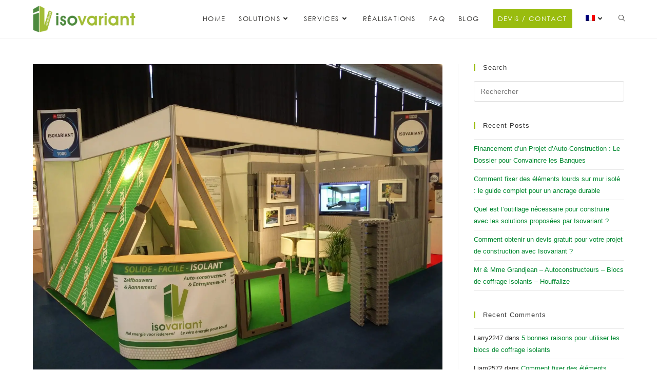

--- FILE ---
content_type: text/css; charset=utf-8
request_url: https://isovariant.be/wp-content/uploads/elementor/css/post-5372.css?ver=1769023155
body_size: 1916
content:
.elementor-5372 .elementor-element.elementor-element-dc1a19b:not(.elementor-motion-effects-element-type-background), .elementor-5372 .elementor-element.elementor-element-dc1a19b > .elementor-motion-effects-container > .elementor-motion-effects-layer{background-color:#f4f4f4;}.elementor-5372 .elementor-element.elementor-element-dc1a19b{transition:background 0.3s, border 0.3s, border-radius 0.3s, box-shadow 0.3s;margin-top:50px;margin-bottom:0px;padding:25px 0px 25px 0px;}.elementor-5372 .elementor-element.elementor-element-dc1a19b > .elementor-background-overlay{transition:background 0.3s, border-radius 0.3s, opacity 0.3s;}.elementor-bc-flex-widget .elementor-5372 .elementor-element.elementor-element-1372606c.elementor-column .elementor-widget-wrap{align-items:center;}.elementor-5372 .elementor-element.elementor-element-1372606c.elementor-column.elementor-element[data-element_type="column"] > .elementor-widget-wrap.elementor-element-populated{align-content:center;align-items:center;}.elementor-widget-heading .elementor-heading-title{font-family:var( --e-global-typography-primary-font-family ), Sans-serif;font-weight:var( --e-global-typography-primary-font-weight );color:var( --e-global-color-primary );}.elementor-5372 .elementor-element.elementor-element-3f753a7{text-align:start;}.elementor-5372 .elementor-element.elementor-element-3f753a7 .elementor-heading-title{font-family:"Century Gothic", Sans-serif;font-size:21px;font-weight:500;color:#2b2a28;}.elementor-5372 .elementor-element.elementor-element-4a2ebdd1{--grid-template-columns:repeat(0, auto);--icon-size:20px;--grid-column-gap:5px;--grid-row-gap:0px;}.elementor-5372 .elementor-element.elementor-element-4a2ebdd1 .elementor-widget-container{text-align:right;}.elementor-5372 .elementor-element.elementor-element-156fb971 > .elementor-container > .elementor-column > .elementor-widget-wrap{align-content:flex-start;align-items:flex-start;}.elementor-5372 .elementor-element.elementor-element-156fb971:not(.elementor-motion-effects-element-type-background), .elementor-5372 .elementor-element.elementor-element-156fb971 > .elementor-motion-effects-container > .elementor-motion-effects-layer{background-color:#2b2a28;}.elementor-5372 .elementor-element.elementor-element-156fb971{transition:background 0.3s, border 0.3s, border-radius 0.3s, box-shadow 0.3s;padding:65px 0px 0px 0px;}.elementor-5372 .elementor-element.elementor-element-156fb971 > .elementor-background-overlay{transition:background 0.3s, border-radius 0.3s, opacity 0.3s;}.elementor-5372 .elementor-element.elementor-element-156fb971 > .elementor-shape-top .elementor-shape-fill{fill:#f4f4f4;}.elementor-5372 .elementor-element.elementor-element-156fb971 > .elementor-shape-top svg{width:calc(60% + 1.3px);height:13px;}.elementor-5372 .elementor-element.elementor-element-607ecd9f > .elementor-element-populated{margin:0px 80px 0px 0px;--e-column-margin-right:80px;--e-column-margin-left:0px;}.elementor-widget-theme-site-logo .widget-image-caption{color:var( --e-global-color-text );font-family:var( --e-global-typography-text-font-family ), Sans-serif;font-weight:var( --e-global-typography-text-font-weight );}.elementor-5372 .elementor-element.elementor-element-1c1f2d1a{text-align:start;}.elementor-5372 .elementor-element.elementor-element-1c1f2d1a img{width:250px;}.elementor-widget-text-editor{font-family:var( --e-global-typography-text-font-family ), Sans-serif;font-weight:var( --e-global-typography-text-font-weight );color:var( --e-global-color-text );}.elementor-widget-text-editor.elementor-drop-cap-view-stacked .elementor-drop-cap{background-color:var( --e-global-color-primary );}.elementor-widget-text-editor.elementor-drop-cap-view-framed .elementor-drop-cap, .elementor-widget-text-editor.elementor-drop-cap-view-default .elementor-drop-cap{color:var( --e-global-color-primary );border-color:var( --e-global-color-primary );}.elementor-5372 .elementor-element.elementor-element-434f78e2{font-family:"Century Gothic", Sans-serif;font-size:14px;line-height:1.7em;color:#fbfbfb;}.elementor-5372 .elementor-element.elementor-element-33b76350 .elementor-heading-title{font-family:"Century Gothic", Sans-serif;font-size:18px;font-weight:bold;color:#ffffff;}.elementor-widget-icon-list .elementor-icon-list-item:not(:last-child):after{border-color:var( --e-global-color-text );}.elementor-widget-icon-list .elementor-icon-list-icon i{color:var( --e-global-color-primary );}.elementor-widget-icon-list .elementor-icon-list-icon svg{fill:var( --e-global-color-primary );}.elementor-widget-icon-list .elementor-icon-list-item > .elementor-icon-list-text, .elementor-widget-icon-list .elementor-icon-list-item > a{font-family:var( --e-global-typography-text-font-family ), Sans-serif;font-weight:var( --e-global-typography-text-font-weight );}.elementor-widget-icon-list .elementor-icon-list-text{color:var( --e-global-color-secondary );}.elementor-5372 .elementor-element.elementor-element-62030bf5 .elementor-icon-list-items:not(.elementor-inline-items) .elementor-icon-list-item:not(:last-child){padding-block-end:calc(5px/2);}.elementor-5372 .elementor-element.elementor-element-62030bf5 .elementor-icon-list-items:not(.elementor-inline-items) .elementor-icon-list-item:not(:first-child){margin-block-start:calc(5px/2);}.elementor-5372 .elementor-element.elementor-element-62030bf5 .elementor-icon-list-items.elementor-inline-items .elementor-icon-list-item{margin-inline:calc(5px/2);}.elementor-5372 .elementor-element.elementor-element-62030bf5 .elementor-icon-list-items.elementor-inline-items{margin-inline:calc(-5px/2);}.elementor-5372 .elementor-element.elementor-element-62030bf5 .elementor-icon-list-items.elementor-inline-items .elementor-icon-list-item:after{inset-inline-end:calc(-5px/2);}.elementor-5372 .elementor-element.elementor-element-62030bf5 .elementor-icon-list-icon i{color:#fbfbfb;transition:color 0.3s;}.elementor-5372 .elementor-element.elementor-element-62030bf5 .elementor-icon-list-icon svg{fill:#fbfbfb;transition:fill 0.3s;}.elementor-5372 .elementor-element.elementor-element-62030bf5{--e-icon-list-icon-size:14px;--icon-vertical-offset:0px;}.elementor-5372 .elementor-element.elementor-element-62030bf5 .elementor-icon-list-icon{padding-inline-end:5px;}.elementor-5372 .elementor-element.elementor-element-62030bf5 .elementor-icon-list-item > .elementor-icon-list-text, .elementor-5372 .elementor-element.elementor-element-62030bf5 .elementor-icon-list-item > a{font-family:"Century Gothic", Sans-serif;font-size:14px;font-weight:300;}.elementor-5372 .elementor-element.elementor-element-62030bf5 .elementor-icon-list-text{color:#fbfbfb;transition:color 0.3s;}.elementor-5372 .elementor-element.elementor-element-7925382a .elementor-heading-title{font-family:"Century Gothic", Sans-serif;font-size:18px;font-weight:bold;color:#ffffff;}.elementor-5372 .elementor-element.elementor-element-6f395b97 .elementor-icon-list-items:not(.elementor-inline-items) .elementor-icon-list-item:not(:last-child){padding-block-end:calc(5px/2);}.elementor-5372 .elementor-element.elementor-element-6f395b97 .elementor-icon-list-items:not(.elementor-inline-items) .elementor-icon-list-item:not(:first-child){margin-block-start:calc(5px/2);}.elementor-5372 .elementor-element.elementor-element-6f395b97 .elementor-icon-list-items.elementor-inline-items .elementor-icon-list-item{margin-inline:calc(5px/2);}.elementor-5372 .elementor-element.elementor-element-6f395b97 .elementor-icon-list-items.elementor-inline-items{margin-inline:calc(-5px/2);}.elementor-5372 .elementor-element.elementor-element-6f395b97 .elementor-icon-list-items.elementor-inline-items .elementor-icon-list-item:after{inset-inline-end:calc(-5px/2);}.elementor-5372 .elementor-element.elementor-element-6f395b97 .elementor-icon-list-icon i{color:#fbfbfb;transition:color 0.3s;}.elementor-5372 .elementor-element.elementor-element-6f395b97 .elementor-icon-list-icon svg{fill:#fbfbfb;transition:fill 0.3s;}.elementor-5372 .elementor-element.elementor-element-6f395b97{--e-icon-list-icon-size:14px;--icon-vertical-offset:0px;}.elementor-5372 .elementor-element.elementor-element-6f395b97 .elementor-icon-list-icon{padding-inline-end:5px;}.elementor-5372 .elementor-element.elementor-element-6f395b97 .elementor-icon-list-item > .elementor-icon-list-text, .elementor-5372 .elementor-element.elementor-element-6f395b97 .elementor-icon-list-item > a{font-family:"Century Gothic", Sans-serif;font-size:14px;font-weight:300;}.elementor-5372 .elementor-element.elementor-element-6f395b97 .elementor-icon-list-text{color:#fbfbfb;transition:color 0.3s;}.elementor-5372 .elementor-element.elementor-element-27363fdc .elementor-heading-title{font-family:"Century Gothic", Sans-serif;font-size:18px;font-weight:bold;color:#ffffff;}.elementor-5372 .elementor-element.elementor-element-68be0217 .elementor-icon-list-items:not(.elementor-inline-items) .elementor-icon-list-item:not(:last-child){padding-block-end:calc(5px/2);}.elementor-5372 .elementor-element.elementor-element-68be0217 .elementor-icon-list-items:not(.elementor-inline-items) .elementor-icon-list-item:not(:first-child){margin-block-start:calc(5px/2);}.elementor-5372 .elementor-element.elementor-element-68be0217 .elementor-icon-list-items.elementor-inline-items .elementor-icon-list-item{margin-inline:calc(5px/2);}.elementor-5372 .elementor-element.elementor-element-68be0217 .elementor-icon-list-items.elementor-inline-items{margin-inline:calc(-5px/2);}.elementor-5372 .elementor-element.elementor-element-68be0217 .elementor-icon-list-items.elementor-inline-items .elementor-icon-list-item:after{inset-inline-end:calc(-5px/2);}.elementor-5372 .elementor-element.elementor-element-68be0217 .elementor-icon-list-icon i{color:#fbfbfb;transition:color 0.3s;}.elementor-5372 .elementor-element.elementor-element-68be0217 .elementor-icon-list-icon svg{fill:#fbfbfb;transition:fill 0.3s;}.elementor-5372 .elementor-element.elementor-element-68be0217{--e-icon-list-icon-size:14px;--icon-vertical-offset:0px;}.elementor-5372 .elementor-element.elementor-element-68be0217 .elementor-icon-list-icon{padding-inline-end:5px;}.elementor-5372 .elementor-element.elementor-element-68be0217 .elementor-icon-list-item > .elementor-icon-list-text, .elementor-5372 .elementor-element.elementor-element-68be0217 .elementor-icon-list-item > a{font-family:"Century Gothic", Sans-serif;font-size:14px;font-weight:300;}.elementor-5372 .elementor-element.elementor-element-68be0217 .elementor-icon-list-text{color:#fbfbfb;transition:color 0.3s;}.elementor-5372 .elementor-element.elementor-element-272e45b1 .elementor-heading-title{font-family:"Century Gothic", Sans-serif;font-size:18px;font-weight:bold;color:#ffffff;}.elementor-5372 .elementor-element.elementor-element-36f8ffd3 .elementor-icon-list-items:not(.elementor-inline-items) .elementor-icon-list-item:not(:last-child){padding-block-end:calc(5px/2);}.elementor-5372 .elementor-element.elementor-element-36f8ffd3 .elementor-icon-list-items:not(.elementor-inline-items) .elementor-icon-list-item:not(:first-child){margin-block-start:calc(5px/2);}.elementor-5372 .elementor-element.elementor-element-36f8ffd3 .elementor-icon-list-items.elementor-inline-items .elementor-icon-list-item{margin-inline:calc(5px/2);}.elementor-5372 .elementor-element.elementor-element-36f8ffd3 .elementor-icon-list-items.elementor-inline-items{margin-inline:calc(-5px/2);}.elementor-5372 .elementor-element.elementor-element-36f8ffd3 .elementor-icon-list-items.elementor-inline-items .elementor-icon-list-item:after{inset-inline-end:calc(-5px/2);}.elementor-5372 .elementor-element.elementor-element-36f8ffd3 .elementor-icon-list-icon i{color:#fbfbfb;transition:color 0.3s;}.elementor-5372 .elementor-element.elementor-element-36f8ffd3 .elementor-icon-list-icon svg{fill:#fbfbfb;transition:fill 0.3s;}.elementor-5372 .elementor-element.elementor-element-36f8ffd3{--e-icon-list-icon-size:14px;--icon-vertical-offset:0px;}.elementor-5372 .elementor-element.elementor-element-36f8ffd3 .elementor-icon-list-icon{padding-inline-end:5px;}.elementor-5372 .elementor-element.elementor-element-36f8ffd3 .elementor-icon-list-item > .elementor-icon-list-text, .elementor-5372 .elementor-element.elementor-element-36f8ffd3 .elementor-icon-list-item > a{font-family:"Century Gothic", Sans-serif;font-size:14px;font-weight:300;}.elementor-5372 .elementor-element.elementor-element-36f8ffd3 .elementor-icon-list-text{color:#fbfbfb;transition:color 0.3s;}.elementor-5372 .elementor-element.elementor-element-31b8335b:not(.elementor-motion-effects-element-type-background), .elementor-5372 .elementor-element.elementor-element-31b8335b > .elementor-motion-effects-container > .elementor-motion-effects-layer{background-color:#2b2a28;}.elementor-5372 .elementor-element.elementor-element-31b8335b{transition:background 0.3s, border 0.3s, border-radius 0.3s, box-shadow 0.3s;padding:25px 0px 25px 0px;}.elementor-5372 .elementor-element.elementor-element-31b8335b > .elementor-background-overlay{transition:background 0.3s, border-radius 0.3s, opacity 0.3s;}.elementor-widget-divider{--divider-color:var( --e-global-color-secondary );}.elementor-widget-divider .elementor-divider__text{color:var( --e-global-color-secondary );font-family:var( --e-global-typography-secondary-font-family ), Sans-serif;font-weight:var( --e-global-typography-secondary-font-weight );}.elementor-widget-divider.elementor-view-stacked .elementor-icon{background-color:var( --e-global-color-secondary );}.elementor-widget-divider.elementor-view-framed .elementor-icon, .elementor-widget-divider.elementor-view-default .elementor-icon{color:var( --e-global-color-secondary );border-color:var( --e-global-color-secondary );}.elementor-widget-divider.elementor-view-framed .elementor-icon, .elementor-widget-divider.elementor-view-default .elementor-icon svg{fill:var( --e-global-color-secondary );}.elementor-5372 .elementor-element.elementor-element-16bd0124{--divider-border-style:solid;--divider-color:rgba(255,255,255,0.21);--divider-border-width:1px;}.elementor-5372 .elementor-element.elementor-element-16bd0124 .elementor-divider-separator{width:100%;}.elementor-5372 .elementor-element.elementor-element-16bd0124 .elementor-divider{padding-block-start:15px;padding-block-end:15px;}.elementor-5372 .elementor-element.elementor-element-632b56c .elementor-heading-title{font-family:"Century Gothic", Sans-serif;font-size:14px;font-weight:300;color:#726f6a;}.elementor-5372 .elementor-element.elementor-element-37df4c42{--grid-template-columns:repeat(0, auto);--icon-size:17px;--grid-column-gap:24px;--grid-row-gap:0px;}.elementor-5372 .elementor-element.elementor-element-37df4c42 .elementor-widget-container{text-align:right;}.elementor-5372 .elementor-element.elementor-element-37df4c42 .elementor-social-icon{background-color:rgba(0,0,0,0);--icon-padding:0em;}.elementor-5372 .elementor-element.elementor-element-37df4c42 .elementor-social-icon i{color:rgba(255,255,255,0.45);}.elementor-5372 .elementor-element.elementor-element-37df4c42 .elementor-social-icon svg{fill:rgba(255,255,255,0.45);}.elementor-5372 .elementor-element.elementor-element-37df4c42 .elementor-social-icon:hover i{color:#00882f;}.elementor-5372 .elementor-element.elementor-element-37df4c42 .elementor-social-icon:hover svg{fill:#00882f;}.elementor-theme-builder-content-area{height:400px;}.elementor-location-header:before, .elementor-location-footer:before{content:"";display:table;clear:both;}@media(max-width:1024px){.elementor-5372 .elementor-element.elementor-element-3f753a7 .elementor-heading-title{font-size:20px;line-height:35px;}.elementor-5372 .elementor-element.elementor-element-156fb971{padding:25px 20px 0px 20px;}.elementor-5372 .elementor-element.elementor-element-607ecd9f > .elementor-element-populated{margin:30px 0px 30px 0px;--e-column-margin-right:0px;--e-column-margin-left:0px;}.elementor-5372 .elementor-element.elementor-element-62030bf5 .elementor-icon-list-item > .elementor-icon-list-text, .elementor-5372 .elementor-element.elementor-element-62030bf5 .elementor-icon-list-item > a{font-size:13px;}.elementor-5372 .elementor-element.elementor-element-6f395b97 .elementor-icon-list-item > .elementor-icon-list-text, .elementor-5372 .elementor-element.elementor-element-6f395b97 .elementor-icon-list-item > a{font-size:13px;}.elementor-5372 .elementor-element.elementor-element-68be0217 .elementor-icon-list-item > .elementor-icon-list-text, .elementor-5372 .elementor-element.elementor-element-68be0217 .elementor-icon-list-item > a{font-size:13px;}.elementor-5372 .elementor-element.elementor-element-36f8ffd3 .elementor-icon-list-item > .elementor-icon-list-text, .elementor-5372 .elementor-element.elementor-element-36f8ffd3 .elementor-icon-list-item > a{font-size:13px;}.elementor-5372 .elementor-element.elementor-element-31b8335b{padding:30px 20px 0px 20px;}.elementor-5372 .elementor-element.elementor-element-662dd816{padding:0px 0px 020px 0px;}.elementor-5372 .elementor-element.elementor-element-632b56c .elementor-heading-title{font-size:12px;}}@media(max-width:767px){.elementor-5372 .elementor-element.elementor-element-3f753a7{text-align:center;}.elementor-5372 .elementor-element.elementor-element-3f753a7 .elementor-heading-title{font-size:18px;}.elementor-5372 .elementor-element.elementor-element-4a2ebdd1 .elementor-widget-container{text-align:center;}.elementor-5372 .elementor-element.elementor-element-4a2ebdd1{--icon-size:18px;}.elementor-5372 .elementor-element.elementor-element-156fb971 > .elementor-shape-top svg{width:calc(201% + 1.3px);height:12px;}.elementor-5372 .elementor-element.elementor-element-156fb971{padding:25px 10px 0px 10px;}.elementor-5372 .elementor-element.elementor-element-607ecd9f > .elementor-element-populated{margin:0px 0px 30px 0px;--e-column-margin-right:0px;--e-column-margin-left:0px;padding:0px 0px 0px 0px;}.elementor-5372 .elementor-element.elementor-element-1c1f2d1a img{width:175px;}.elementor-5372 .elementor-element.elementor-element-6f782d85{width:50%;}.elementor-5372 .elementor-element.elementor-element-71a1575c{width:50%;}.elementor-5372 .elementor-element.elementor-element-76c1477c{width:50%;}.elementor-5372 .elementor-element.elementor-element-76c1477c > .elementor-element-populated{margin:30px 0px 0px 0px;--e-column-margin-right:0px;--e-column-margin-left:0px;}.elementor-5372 .elementor-element.elementor-element-5209dc89{width:50%;}.elementor-5372 .elementor-element.elementor-element-5209dc89 > .elementor-element-populated{margin:30px 0px 0px 0px;--e-column-margin-right:0px;--e-column-margin-left:0px;}.elementor-5372 .elementor-element.elementor-element-31b8335b{padding:0px 20px 0px 20px;}.elementor-5372 .elementor-element.elementor-element-68877caf > .elementor-element-populated{padding:25px 0px 0px 0px;}.elementor-5372 .elementor-element.elementor-element-662dd816{margin-top:0px;margin-bottom:20px;}.elementor-5372 .elementor-element.elementor-element-632b56c{text-align:center;}.elementor-5372 .elementor-element.elementor-element-1fd54d67 > .elementor-element-populated{padding:0px 0px 0px 0px;}.elementor-5372 .elementor-element.elementor-element-37df4c42 .elementor-widget-container{text-align:center;}.elementor-5372 .elementor-element.elementor-element-37df4c42 > .elementor-widget-container{padding:15px 0px 0px 0px;}}@media(min-width:768px){.elementor-5372 .elementor-element.elementor-element-607ecd9f{width:33%;}.elementor-5372 .elementor-element.elementor-element-6f782d85{width:18.789%;}.elementor-5372 .elementor-element.elementor-element-71a1575c{width:16%;}.elementor-5372 .elementor-element.elementor-element-76c1477c{width:16.211%;}.elementor-5372 .elementor-element.elementor-element-5209dc89{width:16%;}}@media(max-width:1024px) and (min-width:768px){.elementor-5372 .elementor-element.elementor-element-607ecd9f{width:100%;}.elementor-5372 .elementor-element.elementor-element-6f782d85{width:25%;}.elementor-5372 .elementor-element.elementor-element-71a1575c{width:25%;}.elementor-5372 .elementor-element.elementor-element-76c1477c{width:25%;}.elementor-5372 .elementor-element.elementor-element-5209dc89{width:25%;}}/* Start Custom Fonts CSS */@font-face {
	font-family: 'Century Gothic';
	font-style: normal;
	font-weight: normal;
	font-display: auto;
	src: url('https://isovariant.be/wp-content/uploads/2018/09/CenturyGothic.ttf') format('truetype');
}
/* End Custom Fonts CSS */

--- FILE ---
content_type: text/css; charset=utf-8
request_url: https://isovariant.be/wp-content/uploads/elementor/css/post-7370.css?ver=1769023155
body_size: 911
content:
.elementor-7370 .elementor-element.elementor-element-1f3b94fc > .elementor-container > .elementor-column > .elementor-widget-wrap{align-content:center;align-items:center;}.elementor-7370 .elementor-element.elementor-element-1f3b94fc:not(.elementor-motion-effects-element-type-background), .elementor-7370 .elementor-element.elementor-element-1f3b94fc > .elementor-motion-effects-container > .elementor-motion-effects-layer{background-color:#9CBB34;}.elementor-7370 .elementor-element.elementor-element-1f3b94fc{overflow:hidden;border-style:solid;border-width:3px 0px 0px 0px;border-color:#FFFFFF;transition:background 0.3s, border 0.3s, border-radius 0.3s, box-shadow 0.3s;padding:2% 4% 2% 4%;}.elementor-7370 .elementor-element.elementor-element-1f3b94fc, .elementor-7370 .elementor-element.elementor-element-1f3b94fc > .elementor-background-overlay{border-radius:0px 0px 0px 0px;}.elementor-7370 .elementor-element.elementor-element-1f3b94fc > .elementor-background-overlay{transition:background 0.3s, border-radius 0.3s, opacity 0.3s;}.elementor-7370 .elementor-element.elementor-element-0ea6af0 > .elementor-element-populated{padding:4px 0px 0px 0px;}.elementor-widget-image .widget-image-caption{color:var( --e-global-color-text );font-family:var( --e-global-typography-text-font-family ), Sans-serif;font-weight:var( --e-global-typography-text-font-weight );}.elementor-7370 .elementor-element.elementor-element-9ebf08a{width:initial;max-width:initial;text-align:center;}.elementor-7370 .elementor-element.elementor-element-9ebf08a > .elementor-widget-container{margin:0px 0px 0px 0px;}.elementor-widget-heading .elementor-heading-title{font-family:var( --e-global-typography-primary-font-family ), Sans-serif;font-weight:var( --e-global-typography-primary-font-weight );color:var( --e-global-color-primary );}.elementor-7370 .elementor-element.elementor-element-e17db64{width:var( --container-widget-width, 96.611% );max-width:96.611%;--container-widget-width:96.611%;--container-widget-flex-grow:0;}.elementor-7370 .elementor-element.elementor-element-e17db64 .elementor-heading-title{font-family:"Century Gothic", Sans-serif;font-size:32px;font-weight:400;line-height:34px;color:#FFFFFF;}.elementor-widget-text-editor{font-family:var( --e-global-typography-text-font-family ), Sans-serif;font-weight:var( --e-global-typography-text-font-weight );color:var( --e-global-color-text );}.elementor-widget-text-editor.elementor-drop-cap-view-stacked .elementor-drop-cap{background-color:var( --e-global-color-primary );}.elementor-widget-text-editor.elementor-drop-cap-view-framed .elementor-drop-cap, .elementor-widget-text-editor.elementor-drop-cap-view-default .elementor-drop-cap{color:var( --e-global-color-primary );border-color:var( --e-global-color-primary );}.elementor-7370 .elementor-element.elementor-element-010517d > .elementor-widget-container{padding:02% 8% 0% 0%;}.elementor-7370 .elementor-element.elementor-element-010517d{font-family:"Century Gothic", Sans-serif;font-size:16px;font-weight:400;text-transform:none;font-style:normal;line-height:22px;color:#000000;}.elementor-7370 .elementor-element.elementor-element-4b9f2fe2 > .elementor-element-populated{padding:0% 0% 0% 6%;}#elementor-popup-modal-7370 .dialog-widget-content{animation-duration:0.7s;background-color:#E9E8E62E;box-shadow:2px 8px 23px 10px rgba(0,0,0,0.2);}#elementor-popup-modal-7370 .dialog-message{width:1120px;height:auto;}#elementor-popup-modal-7370{justify-content:center;align-items:flex-end;pointer-events:all;}#elementor-popup-modal-7370 .dialog-close-button{display:flex;top:5%;}body:not(.rtl) #elementor-popup-modal-7370 .dialog-close-button{right:1%;}body.rtl #elementor-popup-modal-7370 .dialog-close-button{left:1%;}#elementor-popup-modal-7370 .dialog-close-button i{color:#000000;}#elementor-popup-modal-7370 .dialog-close-button svg{fill:#000000;}#elementor-popup-modal-7370 .dialog-close-button:hover i{color:#827B75;}@media(max-width:1024px){.elementor-7370 .elementor-element.elementor-element-0ea6af0 > .elementor-element-populated{padding:0% 6% 4% 6%;}.elementor-7370 .elementor-element.elementor-element-e17db64{text-align:center;}.elementor-7370 .elementor-element.elementor-element-e17db64 .elementor-heading-title{font-size:30px;line-height:30px;}.elementor-7370 .elementor-element.elementor-element-010517d > .elementor-widget-container{padding:0% 15% 0% 15%;}.elementor-7370 .elementor-element.elementor-element-010517d{text-align:center;font-size:15px;line-height:21px;}.elementor-7370 .elementor-element.elementor-element-4b9f2fe2 > .elementor-element-populated{padding:0px 0px 0px 0px;}#elementor-popup-modal-7370 .dialog-message{width:100vw;}#elementor-popup-modal-7370{justify-content:center;align-items:flex-end;}#elementor-popup-modal-7370 .dialog-widget-content{margin:0px 0px 0px 0px;}}@media(min-width:768px){.elementor-7370 .elementor-element.elementor-element-0ea6af0{width:23.214%;}.elementor-7370 .elementor-element.elementor-element-4b9f2fe2{width:76.786%;}}@media(max-width:1024px) and (min-width:768px){.elementor-7370 .elementor-element.elementor-element-0ea6af0{width:100%;}.elementor-7370 .elementor-element.elementor-element-4b9f2fe2{width:100%;}}@media(max-width:767px){.elementor-7370 .elementor-element.elementor-element-1f3b94fc{padding:0% 6% 0% 6%;}.elementor-7370 .elementor-element.elementor-element-0ea6af0 > .elementor-element-populated{padding:0% 0% 12% 0%;}.elementor-7370 .elementor-element.elementor-element-e17db64 > .elementor-widget-container{padding:0% 10% 0% 10%;}.elementor-7370 .elementor-element.elementor-element-e17db64 .elementor-heading-title{font-size:26px;line-height:26px;}.elementor-7370 .elementor-element.elementor-element-010517d > .elementor-widget-container{padding:0px 0px 0px 0px;}.elementor-7370 .elementor-element.elementor-element-010517d{font-size:14px;line-height:20px;}.elementor-7370 .elementor-element.elementor-element-4b9f2fe2 > .elementor-element-populated{padding:0% 0% 0% 0%;}}

--- FILE ---
content_type: text/css; charset=utf-8
request_url: https://isovariant.be/wp-content/uploads/elementor/css/post-7252.css?ver=1769023155
body_size: 813
content:
.elementor-7252 .elementor-element.elementor-element-dc200a0{transition:background 0.3s, border 0.3s, border-radius 0.3s, box-shadow 0.3s;}.elementor-7252 .elementor-element.elementor-element-dc200a0 > .elementor-background-overlay{transition:background 0.3s, border-radius 0.3s, opacity 0.3s;}.elementor-widget-form .elementor-field-group > label, .elementor-widget-form .elementor-field-subgroup label{color:var( --e-global-color-text );}.elementor-widget-form .elementor-field-group > label{font-family:var( --e-global-typography-text-font-family ), Sans-serif;font-weight:var( --e-global-typography-text-font-weight );}.elementor-widget-form .elementor-field-type-html{color:var( --e-global-color-text );font-family:var( --e-global-typography-text-font-family ), Sans-serif;font-weight:var( --e-global-typography-text-font-weight );}.elementor-widget-form .elementor-field-group .elementor-field{color:var( --e-global-color-text );}.elementor-widget-form .elementor-field-group .elementor-field, .elementor-widget-form .elementor-field-subgroup label{font-family:var( --e-global-typography-text-font-family ), Sans-serif;font-weight:var( --e-global-typography-text-font-weight );}.elementor-widget-form .elementor-button{font-family:var( --e-global-typography-accent-font-family ), Sans-serif;font-weight:var( --e-global-typography-accent-font-weight );}.elementor-widget-form .e-form__buttons__wrapper__button-next{background-color:var( --e-global-color-accent );}.elementor-widget-form .elementor-button[type="submit"]{background-color:var( --e-global-color-accent );}.elementor-widget-form .e-form__buttons__wrapper__button-previous{background-color:var( --e-global-color-accent );}.elementor-widget-form .elementor-message{font-family:var( --e-global-typography-text-font-family ), Sans-serif;font-weight:var( --e-global-typography-text-font-weight );}.elementor-widget-form .e-form__indicators__indicator, .elementor-widget-form .e-form__indicators__indicator__label{font-family:var( --e-global-typography-accent-font-family ), Sans-serif;font-weight:var( --e-global-typography-accent-font-weight );}.elementor-widget-form{--e-form-steps-indicator-inactive-primary-color:var( --e-global-color-text );--e-form-steps-indicator-active-primary-color:var( --e-global-color-accent );--e-form-steps-indicator-completed-primary-color:var( --e-global-color-accent );--e-form-steps-indicator-progress-color:var( --e-global-color-accent );--e-form-steps-indicator-progress-background-color:var( --e-global-color-text );--e-form-steps-indicator-progress-meter-color:var( --e-global-color-text );}.elementor-widget-form .e-form__indicators__indicator__progress__meter{font-family:var( --e-global-typography-accent-font-family ), Sans-serif;font-weight:var( --e-global-typography-accent-font-weight );}.elementor-7252 .elementor-element.elementor-element-a73a5af .elementor-button-content-wrapper{flex-direction:row-reverse;}.elementor-7252 .elementor-element.elementor-element-a73a5af .elementor-field-group{padding-right:calc( 10px/2 );padding-left:calc( 10px/2 );margin-bottom:10px;}.elementor-7252 .elementor-element.elementor-element-a73a5af .elementor-form-fields-wrapper{margin-left:calc( -10px/2 );margin-right:calc( -10px/2 );margin-bottom:-10px;}.elementor-7252 .elementor-element.elementor-element-a73a5af .elementor-field-group.recaptcha_v3-bottomleft, .elementor-7252 .elementor-element.elementor-element-a73a5af .elementor-field-group.recaptcha_v3-bottomright{margin-bottom:0;}body.rtl .elementor-7252 .elementor-element.elementor-element-a73a5af .elementor-labels-inline .elementor-field-group > label{padding-left:0px;}body:not(.rtl) .elementor-7252 .elementor-element.elementor-element-a73a5af .elementor-labels-inline .elementor-field-group > label{padding-right:0px;}body .elementor-7252 .elementor-element.elementor-element-a73a5af .elementor-labels-above .elementor-field-group > label{padding-bottom:0px;}.elementor-7252 .elementor-element.elementor-element-a73a5af .elementor-field-group > label, .elementor-7252 .elementor-element.elementor-element-a73a5af .elementor-field-subgroup label{color:#FFFFFF;}.elementor-7252 .elementor-element.elementor-element-a73a5af .elementor-field-group > label{font-family:"Century Gothic", Sans-serif;font-weight:400;}.elementor-7252 .elementor-element.elementor-element-a73a5af .elementor-field-type-html{padding-bottom:0px;color:#088B38;font-family:"Century Gothic", Sans-serif;font-weight:400;}.elementor-7252 .elementor-element.elementor-element-a73a5af .elementor-field-group .elementor-field{color:#726F6A;}.elementor-7252 .elementor-element.elementor-element-a73a5af .elementor-field-group .elementor-field, .elementor-7252 .elementor-element.elementor-element-a73a5af .elementor-field-subgroup label{font-family:"Century Gothic", Sans-serif;font-weight:400;}.elementor-7252 .elementor-element.elementor-element-a73a5af .elementor-field-group .elementor-field:not(.elementor-select-wrapper){background-color:#ffffff;border-color:#E7E7E7;border-width:1px 1px 1px 1px;border-radius:1px 1px 1px 1px;}.elementor-7252 .elementor-element.elementor-element-a73a5af .elementor-field-group .elementor-select-wrapper select{background-color:#ffffff;border-color:#E7E7E7;border-width:1px 1px 1px 1px;border-radius:1px 1px 1px 1px;}.elementor-7252 .elementor-element.elementor-element-a73a5af .elementor-field-group .elementor-select-wrapper::before{color:#E7E7E7;}.elementor-7252 .elementor-element.elementor-element-a73a5af .elementor-button{font-family:"Century Gothic", Sans-serif;font-size:17px;font-weight:500;text-transform:capitalize;letter-spacing:0.2px;border-style:solid;border-width:1px 1px 1px 1px;border-radius:0px 0px 0px 0px;}.elementor-7252 .elementor-element.elementor-element-a73a5af .e-form__buttons__wrapper__button-next{background-color:#61CE7000;color:#333333;border-color:#333333;}.elementor-7252 .elementor-element.elementor-element-a73a5af .elementor-button[type="submit"]{background-color:#61CE7000;color:#333333;border-color:#333333;}.elementor-7252 .elementor-element.elementor-element-a73a5af .elementor-button[type="submit"] svg *{fill:#333333;}.elementor-7252 .elementor-element.elementor-element-a73a5af .e-form__buttons__wrapper__button-previous{background-color:#FFFFFF00;color:#ffffff;}.elementor-7252 .elementor-element.elementor-element-a73a5af .e-form__buttons__wrapper__button-next:hover{background-color:#FFFFFF;color:#99BC0E;border-color:#E7E7E7;}.elementor-7252 .elementor-element.elementor-element-a73a5af .elementor-button[type="submit"]:hover{background-color:#FFFFFF;color:#99BC0E;border-color:#E7E7E7;}.elementor-7252 .elementor-element.elementor-element-a73a5af .elementor-button[type="submit"]:hover svg *{fill:#99BC0E;}.elementor-7252 .elementor-element.elementor-element-a73a5af .e-form__buttons__wrapper__button-previous:hover{color:#ffffff;}.elementor-7252 .elementor-element.elementor-element-a73a5af .elementor-message.elementor-message-success{color:var( --e-global-color-534dcb71 );}.elementor-7252 .elementor-element.elementor-element-a73a5af .elementor-message.elementor-message-danger{color:var( --e-global-color-534dcb71 );}.elementor-7252 .elementor-element.elementor-element-a73a5af .elementor-message.elementor-help-inline{color:var( --e-global-color-534dcb71 );}.elementor-7252 .elementor-element.elementor-element-a73a5af{--e-form-steps-indicators-spacing:20px;--e-form-steps-indicator-padding:30px;--e-form-steps-indicator-inactive-primary-color:#088B38;--e-form-steps-indicator-inactive-secondary-color:#ffffff;--e-form-steps-indicator-active-secondary-color:#ffffff;--e-form-steps-indicator-completed-secondary-color:#ffffff;--e-form-steps-divider-width:1px;--e-form-steps-divider-gap:10px;}